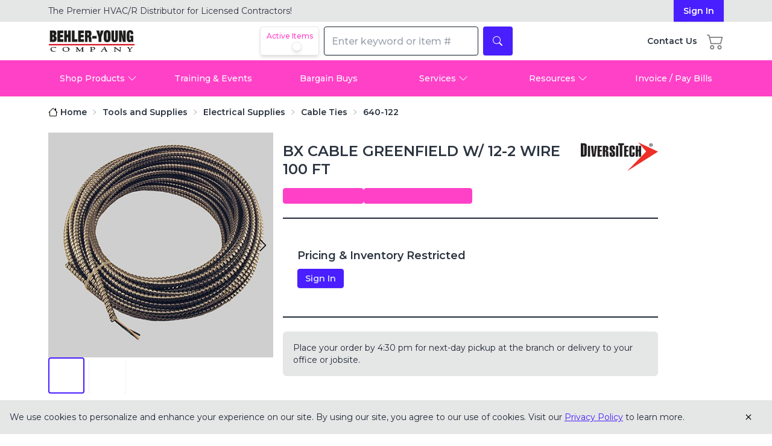

--- FILE ---
content_type: text/html; charset=utf-8
request_url: https://www.behler-young.com/product/640-122
body_size: 9720
content:
<!DOCTYPE html><html lang="en"><head><meta charSet="utf-8"/><meta name="viewport" content="width=device-width, initial-scale=1"/><link rel="stylesheet" href="/_next/static/css/06d643cab38cdc39.css" data-precedence="next"/><link rel="stylesheet" href="/_next/static/css/8ddca8a8cec110f3.css" data-precedence="next"/><link rel="preload" as="script" fetchPriority="low" href="/_next/static/chunks/webpack-1a010f9706a733d8.js"/><script src="/_next/static/chunks/4bd1b696-9909f507f95988b8.js" async=""></script><script src="/_next/static/chunks/5964-dfec9828fe56d7ab.js" async=""></script><script src="/_next/static/chunks/main-app-326899347d62d35d.js" async=""></script><script src="/_next/static/chunks/6874-414075bb21e16c80.js" async=""></script><script src="/_next/static/chunks/9302-4248ae73e03467eb.js" async=""></script><script src="/_next/static/chunks/1102-1cec45c77a9a1a36.js" async=""></script><script src="/_next/static/chunks/2177-3e37bf05f8a6b00a.js" async=""></script><script src="/_next/static/chunks/6732-c209715d4d166338.js" async=""></script><script src="/_next/static/chunks/4669-82eaf59ff328a5dd.js" async=""></script><script src="/_next/static/chunks/app/(app)/layout-12055f1d6e47989f.js" async=""></script><script src="/_next/static/chunks/2182-a6741ada4b1a0f4d.js" async=""></script><script src="/_next/static/chunks/2578-e3cef65617fd01af.js" async=""></script><script src="/_next/static/chunks/8459-25d37e5052d8ed9b.js" async=""></script><script src="/_next/static/chunks/5996-ae56a350513faf74.js" async=""></script><script src="/_next/static/chunks/app/(app)/%5B%5B...slug%5D%5D/page-ccc6fef8ddc5e832.js" async=""></script><link rel="preload" href="https://www.googletagmanager.com/gtm.js?id=GTM-PW4DP7" as="script"/><meta name="next-size-adjust" content=""/><script src="/_next/static/chunks/polyfills-42372ed130431b0a.js" noModule=""></script></head><body class="__className_069ab3 drawer"><div hidden=""><!--$?--><template id="B:0"></template><!--/$--></div><!--$--><div class="drawer-content"><div class="text-neutral h-screen flex flex-col min-h-full"><div class="flex-1 flex items-center justify-center"><div class="fixed inset-0 w-screen h-screen bg-white bg-opacity-50 flex items-center justify-center overflow-hidden z-[9999]"><div class="loading loading-spinner loading-lg text-primary"></div></div></div></div></div><!--/$--><script>requestAnimationFrame(function(){$RT=performance.now()});</script><script src="/_next/static/chunks/webpack-1a010f9706a733d8.js" id="_R_" async=""></script><script>(self.__next_f=self.__next_f||[]).push([0])</script><script>self.__next_f.push([1,"1:\"$Sreact.fragment\"\n2:I[87555,[],\"\"]\n3:I[31295,[],\"\"]\n6:I[59665,[],\"OutletBoundary\"]\n8:I[74911,[],\"AsyncMetadataOutlet\"]\na:I[59665,[],\"ViewportBoundary\"]\nc:I[59665,[],\"MetadataBoundary\"]\nd:\"$Sreact.suspense\"\nf:I[28393,[],\"\"]\n10:I[96063,[\"6874\",\"static/chunks/6874-414075bb21e16c80.js\",\"9302\",\"static/chunks/9302-4248ae73e03467eb.js\",\"1102\",\"static/chunks/1102-1cec45c77a9a1a36.js\",\"2177\",\"static/chunks/2177-3e37bf05f8a6b00a.js\",\"6732\",\"static/chunks/6732-c209715d4d166338.js\",\"4669\",\"static/chunks/4669-82eaf59ff328a5dd.js\",\"4944\",\"static/chunks/app/(app)/layout-12055f1d6e47989f.js\"],\"GoogleTagManager\"]\n11:I[14285,[\"6874\",\"static/chunks/6874-414075bb21e16c80.js\",\"9302\",\"static/chunks/9302-4248ae73e03467eb.js\",\"1102\",\"static/chunks/1102-1cec45c77a9a1a36.js\",\"2177\",\"static/chunks/2177-3e37bf05f8a6b00a.js\",\"6732\",\"static/chunks/6732-c209715d4d166338.js\",\"4669\",\"static/chunks/4669-82eaf59ff328a5dd.js\",\"4944\",\"static/chunks/app/(app)/layout-12055f1d6e47989f.js\"],\"default\"]\n12:I[6874,[\"6874\",\"static/chunks/6874-414075bb21e16c80.js\",\"9302\",\"static/chunks/9302-4248ae73e03467eb.js\",\"2182\",\"static/chunks/2182-a6741ada4b1a0f4d.js\",\"2578\",\"static/chunks/2578-e3cef65617fd01af.js\",\"4669\",\"static/chunks/4669-82eaf59ff328a5dd.js\",\"8459\",\"static/chunks/8459-25d37e5052d8ed9b.js\",\"5996\",\"static/chunks/5996-ae56a350513faf74.js\",\"6913\",\"static/chunks/app/(app)/%5B%5B...slug%5D%5D/page-ccc6fef8ddc5e832.js\"],\"\"]\n13:I[33063,[\"6874\",\"static/chunks/6874-414075bb21e16c80.js\",\"9302\",\"static/chunks/9302-4248ae73e03467eb.js\",\"2182\",\"static/chunks/2182-a6741ada4b1a0f4d.js\",\"2578\",\"static/chunks/2578-e3cef65617fd01af.js\",\"4669\",\"static/chunks/4669-82eaf59ff328a5dd.js\",\"8459\",\"static/chunks/8459-25d37e5052d8ed9b.js\",\"5996\",\"static/chunks/5996-ae56a350513faf74.js\",\"6913\",\"static/chunks/app/(app)/%5B%5B...slug%5D%5D/page-ccc6fef8ddc5e832.js\"],\"Image\"]\n14:I[91688,[\"6874\",\"static/chunks/6874-414075bb21e16c80.js\",\"9302\",\"static/chunks/9302-4248ae73e03467eb.js\",\"1102\",\"static/chunks/1102-1cec45c77a9a1a36.js\",\"2177\",\"static/chunks/2177-3e37bf05f8a6b00a.js\""])</script><script>self.__next_f.push([1,",\"6732\",\"static/chunks/6732-c209715d4d166338.js\",\"4669\",\"static/chunks/4669-82eaf59ff328a5dd.js\",\"4944\",\"static/chunks/app/(app)/layout-12055f1d6e47989f.js\"],\"HeaderCartButton\"]\n15:I[5061,[\"6874\",\"static/chunks/6874-414075bb21e16c80.js\",\"9302\",\"static/chunks/9302-4248ae73e03467eb.js\",\"1102\",\"static/chunks/1102-1cec45c77a9a1a36.js\",\"2177\",\"static/chunks/2177-3e37bf05f8a6b00a.js\",\"6732\",\"static/chunks/6732-c209715d4d166338.js\",\"4669\",\"static/chunks/4669-82eaf59ff328a5dd.js\",\"4944\",\"static/chunks/app/(app)/layout-12055f1d6e47989f.js\"],\"SearchBar\"]\n16:I[50162,[\"6874\",\"static/chunks/6874-414075bb21e16c80.js\",\"9302\",\"static/chunks/9302-4248ae73e03467eb.js\",\"1102\",\"static/chunks/1102-1cec45c77a9a1a36.js\",\"2177\",\"static/chunks/2177-3e37bf05f8a6b00a.js\",\"6732\",\"static/chunks/6732-c209715d4d166338.js\",\"4669\",\"static/chunks/4669-82eaf59ff328a5dd.js\",\"4944\",\"static/chunks/app/(app)/layout-12055f1d6e47989f.js\"],\"NavBar\"]\n17:I[45865,[\"6874\",\"static/chunks/6874-414075bb21e16c80.js\",\"9302\",\"static/chunks/9302-4248ae73e03467eb.js\",\"1102\",\"static/chunks/1102-1cec45c77a9a1a36.js\",\"2177\",\"static/chunks/2177-3e37bf05f8a6b00a.js\",\"6732\",\"static/chunks/6732-c209715d4d166338.js\",\"4669\",\"static/chunks/4669-82eaf59ff328a5dd.js\",\"4944\",\"static/chunks/app/(app)/layout-12055f1d6e47989f.js\"],\"Footer\"]\n18:I[65426,[\"6874\",\"static/chunks/6874-414075bb21e16c80.js\",\"9302\",\"static/chunks/9302-4248ae73e03467eb.js\",\"1102\",\"static/chunks/1102-1cec45c77a9a1a36.js\",\"2177\",\"static/chunks/2177-3e37bf05f8a6b00a.js\",\"6732\",\"static/chunks/6732-c209715d4d166338.js\",\"4669\",\"static/chunks/4669-82eaf59ff328a5dd.js\",\"4944\",\"static/chunks/app/(app)/layout-12055f1d6e47989f.js\"],\"Providers\"]\n19:I[71926,[\"6874\",\"static/chunks/6874-414075bb21e16c80.js\",\"9302\",\"static/chunks/9302-4248ae73e03467eb.js\",\"1102\",\"static/chunks/1102-1cec45c77a9a1a36.js\",\"2177\",\"static/chunks/2177-3e37bf05f8a6b00a.js\",\"6732\",\"static/chunks/6732-c209715d4d166338.js\",\"4669\",\"static/chunks/4669-82eaf59ff328a5dd.js\",\"4944\",\"static/chunks/app/(app)/layout-12055f1d6e47989f.js\"],\"PageViewTracker\"]\n1"])</script><script>self.__next_f.push([1,"a:I[81007,[\"6874\",\"static/chunks/6874-414075bb21e16c80.js\",\"9302\",\"static/chunks/9302-4248ae73e03467eb.js\",\"1102\",\"static/chunks/1102-1cec45c77a9a1a36.js\",\"2177\",\"static/chunks/2177-3e37bf05f8a6b00a.js\",\"6732\",\"static/chunks/6732-c209715d4d166338.js\",\"4669\",\"static/chunks/4669-82eaf59ff328a5dd.js\",\"4944\",\"static/chunks/app/(app)/layout-12055f1d6e47989f.js\"],\"AdminBar\"]\n1b:I[46522,[\"6874\",\"static/chunks/6874-414075bb21e16c80.js\",\"9302\",\"static/chunks/9302-4248ae73e03467eb.js\",\"1102\",\"static/chunks/1102-1cec45c77a9a1a36.js\",\"2177\",\"static/chunks/2177-3e37bf05f8a6b00a.js\",\"6732\",\"static/chunks/6732-c209715d4d166338.js\",\"4669\",\"static/chunks/4669-82eaf59ff328a5dd.js\",\"4944\",\"static/chunks/app/(app)/layout-12055f1d6e47989f.js\"],\"LivePreviewListener\"]\n25:I[85897,[\"6874\",\"static/chunks/6874-414075bb21e16c80.js\",\"9302\",\"static/chunks/9302-4248ae73e03467eb.js\",\"1102\",\"static/chunks/1102-1cec45c77a9a1a36.js\",\"2177\",\"static/chunks/2177-3e37bf05f8a6b00a.js\",\"6732\",\"static/chunks/6732-c209715d4d166338.js\",\"4669\",\"static/chunks/4669-82eaf59ff328a5dd.js\",\"4944\",\"static/chunks/app/(app)/layout-12055f1d6e47989f.js\"],\"Sidebar\"]\n26:I[33384,[\"6874\",\"static/chunks/6874-414075bb21e16c80.js\",\"9302\",\"static/chunks/9302-4248ae73e03467eb.js\",\"1102\",\"static/chunks/1102-1cec45c77a9a1a36.js\",\"2177\",\"static/chunks/2177-3e37bf05f8a6b00a.js\",\"6732\",\"static/chunks/6732-c209715d4d166338.js\",\"4669\",\"static/chunks/4669-82eaf59ff328a5dd.js\",\"4944\",\"static/chunks/app/(app)/layout-12055f1d6e47989f.js\"],\"default\"]\n27:I[70266,[\"6874\",\"static/chunks/6874-414075bb21e16c80.js\",\"9302\",\"static/chunks/9302-4248ae73e03467eb.js\",\"1102\",\"static/chunks/1102-1cec45c77a9a1a36.js\",\"2177\",\"static/chunks/2177-3e37bf05f8a6b00a.js\",\"6732\",\"static/chunks/6732-c209715d4d166338.js\",\"4669\",\"static/chunks/4669-82eaf59ff328a5dd.js\",\"4944\",\"static/chunks/app/(app)/layout-12055f1d6e47989f.js\"],\"default\"]\n:HL[\"/_next/static/media/904be59b21bd51cb-s.p.woff2\",\"font\",{\"crossOrigin\":\"\",\"type\":\"font/woff2\"}]\n:HL[\"/_next/static/css/06d643cab38cdc39.css\",\"style\"]\n:HL[\"/_next/static/css"])</script><script>self.__next_f.push([1,"/8ddca8a8cec110f3.css\",\"style\"]\n"])</script><script>self.__next_f.push([1,"0:{\"P\":null,\"b\":\"FOvhQtYTjUxuI0mktEIEi\",\"p\":\"\",\"c\":[\"\",\"product\",\"640-122\"],\"i\":false,\"f\":[[[\"\",{\"children\":[\"(app)\",{\"children\":[\"product\",{\"children\":[[\"itemId\",\"640-122\",\"d\"],{\"children\":[\"__PAGE__\",{}]}]}]},\"$undefined\",\"$undefined\",true]}],[\"\",[\"$\",\"$1\",\"c\",{\"children\":[null,[\"$\",\"$L2\",null,{\"parallelRouterKey\":\"children\",\"error\":\"$undefined\",\"errorStyles\":\"$undefined\",\"errorScripts\":\"$undefined\",\"template\":[\"$\",\"$L3\",null,{}],\"templateStyles\":\"$undefined\",\"templateScripts\":\"$undefined\",\"notFound\":[[[\"$\",\"title\",null,{\"children\":\"404: This page could not be found.\"}],[\"$\",\"div\",null,{\"style\":{\"fontFamily\":\"system-ui,\\\"Segoe UI\\\",Roboto,Helvetica,Arial,sans-serif,\\\"Apple Color Emoji\\\",\\\"Segoe UI Emoji\\\"\",\"height\":\"100vh\",\"textAlign\":\"center\",\"display\":\"flex\",\"flexDirection\":\"column\",\"alignItems\":\"center\",\"justifyContent\":\"center\"},\"children\":[\"$\",\"div\",null,{\"children\":[[\"$\",\"style\",null,{\"dangerouslySetInnerHTML\":{\"__html\":\"body{color:#000;background:#fff;margin:0}.next-error-h1{border-right:1px solid rgba(0,0,0,.3)}@media (prefers-color-scheme:dark){body{color:#fff;background:#000}.next-error-h1{border-right:1px solid rgba(255,255,255,.3)}}\"}}],[\"$\",\"h1\",null,{\"className\":\"next-error-h1\",\"style\":{\"display\":\"inline-block\",\"margin\":\"0 20px 0 0\",\"padding\":\"0 23px 0 0\",\"fontSize\":24,\"fontWeight\":500,\"verticalAlign\":\"top\",\"lineHeight\":\"49px\"},\"children\":404}],[\"$\",\"div\",null,{\"style\":{\"display\":\"inline-block\"},\"children\":[\"$\",\"h2\",null,{\"style\":{\"fontSize\":14,\"fontWeight\":400,\"lineHeight\":\"49px\",\"margin\":0},\"children\":\"This page could not be found.\"}]}]]}]}]],[]],\"forbidden\":\"$undefined\",\"unauthorized\":\"$undefined\"}]]}],{\"children\":[\"(app)\",[\"$\",\"$1\",\"c\",{\"children\":[[[\"$\",\"link\",\"0\",{\"rel\":\"stylesheet\",\"href\":\"/_next/static/css/06d643cab38cdc39.css\",\"precedence\":\"next\",\"crossOrigin\":\"$undefined\",\"nonce\":\"$undefined\"}],[\"$\",\"link\",\"1\",{\"rel\":\"stylesheet\",\"href\":\"/_next/static/css/8ddca8a8cec110f3.css\",\"precedence\":\"next\",\"crossOrigin\":\"$undefined\",\"nonce\":\"$undefined\"}]],\"$L4\"]}],{\"children\":[\"product\",[\"$\",\"$1\",\"c\",{\"children\":[null,[\"$\",\"$L2\",null,{\"parallelRouterKey\":\"children\",\"error\":\"$undefined\",\"errorStyles\":\"$undefined\",\"errorScripts\":\"$undefined\",\"template\":[\"$\",\"$L3\",null,{}],\"templateStyles\":\"$undefined\",\"templateScripts\":\"$undefined\",\"notFound\":\"$undefined\",\"forbidden\":\"$undefined\",\"unauthorized\":\"$undefined\"}]]}],{\"children\":[[\"itemId\",\"640-122\",\"d\"],[\"$\",\"$1\",\"c\",{\"children\":[null,[\"$\",\"$L2\",null,{\"parallelRouterKey\":\"children\",\"error\":\"$undefined\",\"errorStyles\":\"$undefined\",\"errorScripts\":\"$undefined\",\"template\":[\"$\",\"$L3\",null,{}],\"templateStyles\":\"$undefined\",\"templateScripts\":\"$undefined\",\"notFound\":\"$undefined\",\"forbidden\":\"$undefined\",\"unauthorized\":\"$undefined\"}]]}],{\"children\":[\"__PAGE__\",[\"$\",\"$1\",\"c\",{\"children\":[\"$L5\",null,[\"$\",\"$L6\",null,{\"children\":[\"$L7\",[\"$\",\"$L8\",null,{\"promise\":\"$@9\"}]]}]]}],{},null,false]},null,false]},null,false]},[[\"$\",\"div\",\"l\",{\"className\":\"fixed inset-0 w-screen h-screen bg-white bg-opacity-50 flex items-center justify-center overflow-hidden z-[9999]\",\"children\":[\"$\",\"div\",null,{\"className\":\"loading loading-spinner loading-lg text-primary\"}]}],[],[]],false]},null,false],[\"$\",\"$1\",\"h\",{\"children\":[null,[[\"$\",\"$La\",null,{\"children\":\"$Lb\"}],[\"$\",\"meta\",null,{\"name\":\"next-size-adjust\",\"content\":\"\"}]],[\"$\",\"$Lc\",null,{\"children\":[\"$\",\"div\",null,{\"hidden\":true,\"children\":[\"$\",\"$d\",null,{\"fallback\":null,\"children\":\"$Le\"}]}]}]]}],false]],\"m\":\"$undefined\",\"G\":[\"$f\",[]],\"s\":false,\"S\":false}\n"])</script><script>self.__next_f.push([1,"4:[\"$\",\"html\",null,{\"lang\":\"en\",\"children\":[[\"$\",\"$L10\",null,{\"gtmId\":\"GTM-PW4DP7\"}],[\"$\",\"body\",null,{\"className\":\"__className_069ab3 drawer\",\"children\":[\"$\",\"$d\",null,{\"fallback\":[\"$\",\"div\",null,{\"className\":\"drawer-content\",\"children\":[\"$\",\"div\",null,{\"className\":\"text-neutral h-screen flex flex-col min-h-full\",\"children\":[[\"\",[\"$\",\"div\",null,{\"className\":\"bg-base-200 hidden sm:block\",\"children\":[\"$\",\"div\",null,{\"className\":\"container w-full\",\"children\":[\"$\",\"div\",null,{\"className\":\"flex justify-between items-center text-sm\",\"children\":[[\"$\",\"div\",null,{\"className\":\"flex-1\",\"children\":[\"$\",\"p\",null,{\"className\":\"text-left py-2 lg:text-left\",\"children\":[\"The Premier HVAC/R Distributor for\",\" \",[\"$\",\"br\",null,{\"className\":\"md:hidden\"}],\"Licensed Contractors!\"]}]}],[\"$\",\"$L11\",null,{}]]}]}]}],[\"$\",\"div\",null,{\"className\":\"container flex items-center justify-between mt-2 max-[329px]:px-1.5\",\"children\":[\"$\",\"div\",null,{\"className\":\"flex justify-between w-full align-middle flex-wrap\",\"children\":[[\"$\",\"div\",null,{\"className\":\"items-center flex order-1 flex-nowrap\",\"children\":[[\"$\",\"label\",null,{\"id\":\"sidebar-toggle-header\",\"htmlFor\":\"sidebar-toggle\",\"className\":\"py-2 pr-2 drawer-button pl-0 lg:hidden\",\"children\":[\"$\",\"svg\",null,{\"ref\":\"$undefined\",\"xmlns\":\"http://www.w3.org/2000/svg\",\"viewBox\":\"0 0 16 16\",\"width\":28,\"height\":28,\"fill\":\"$undefined\",\"className\":\"bi bi-list\",\"children\":[null,[\"$\",\"path\",null,{\"fillRule\":\"evenodd\",\"d\":\"M2.5 12a.5.5 0 0 1 .5-.5h10a.5.5 0 0 1 0 1H3a.5.5 0 0 1-.5-.5m0-4a.5.5 0 0 1 .5-.5h10a.5.5 0 0 1 0 1H3a.5.5 0 0 1-.5-.5m0-4a.5.5 0 0 1 .5-.5h10a.5.5 0 0 1 0 1H3a.5.5 0 0 1-.5-.5\"}]]}]}],[\"$\",\"$L12\",null,{\"href\":\"/\",\"children\":[\"$\",\"$L13\",null,{\"src\":{\"src\":\"/_next/static/media/by-logo.8d8dcfef.png\",\"height\":132,\"width\":512,\"blurDataURL\":\"[data-uri]\",\"blurWidth\":8,\"blurHeight\":2},\"height\":132,\"width\":512,\"alt\":\"Behler-Young Logo\",\"className\":\"w-28 lg:w-36 h-auto\",\"sizes\":\"(max-width: 1024px) 112px, 144px\"}]}]]}],[\"$\",\"div\",null,{\"className\":\"flex items-center space-x-4 ml-4 max-[412px]:ml-0 order-2 lg:order-3 flex-nowrap max-[373px]:ml-auto\",\"children\":[[\"$\",\"$L12\",null,{\"href\":\"/contact-us\",\"title\":\"Contact Us\",\"className\":\"hidden lg:block font-semibold text-sm text-neutral hover:no-underline hover:text-primary hover:fill-primary\",\"children\":[\"$\",\"p\",null,{\"children\":\"Contact Us\"}]}],[\"$\",\"$L14\",null,{}],[\"$\",\"div\",null,{\"className\":\"sm:hidden block\",\"children\":[\"$\",\"$L11\",null,{}]}]]}],[\"$\",\"div\",null,{\"className\":\"flex order-3 lg:flex lg:order-2 flex-wrap w-full lg:w-fit justify-center lg:align-middle\",\"children\":[\"$\",\"$d\",null,{\"fallback\":[\"$\",\"div\",null,{\"children\":\"Loading...\"}],\"children\":[\"$\",\"$L15\",null,{}]}]}]]}]}],[\"$\",\"div\",null,{\"className\":\"mt-2 hidden lg:block\",\"children\":[\"$\",\"$L16\",null,{}]}]],[\"$\",\"div\",null,{\"className\":\"flex-1 flex items-center justify-center\",\"children\":[\"$\",\"div\",null,{\"className\":\"fixed inset-0 w-screen h-screen bg-white bg-opacity-50 flex items-center justify-center overflow-hidden z-[9999]\",\"children\":[\"$\",\"div\",null,{\"className\":\"loading loading-spinner loading-lg text-primary\"}]}]}],[\"$\",\"$L17\",null,{}]]}]}],\"children\":[\"$\",\"$L18\",null,{\"children\":[[\"$\",\"input\",null,{\"id\":\"sidebar-toggle\",\"type\":\"checkbox\",\"className\":\"drawer-toggle md:hidden\",\"aria-labelledby\":\"sidebar-toggle-header sidebar-toggle-sidebar\"}],[\"$\",\"div\",null,{\"className\":\"drawer-content\",\"children\":[\"$\",\"div\",null,{\"className\":\"text-neutral h-screen flex flex-col min-h-full\",\"children\":[[\"$\",\"$L19\",null,{}],[\"$\",\"$L1a\",null,{\"preview\":false}],[\"$\",\"$L1b\",null,{}],[\"\",[\"$\",\"div\",null,{\"className\":\"bg-base-200 hidden sm:block\",\"children\":[\"$\",\"div\",null,{\"className\":\"container w-full\",\"children\":[\"$\",\"div\",null,{\"className\":\"flex justify-between items-center text-sm\",\"children\":[[\"$\",\"div\",null,{\"className\":\"flex-1\",\"children\":[\"$\",\"p\",null,{\"className\":\"text-left py-2 lg:text-left\",\"children\":[\"The Premier HVAC/R Distributor for\",\" \",[\"$\",\"br\",null,{\"className\":\"md:hidden\"}],\"Licensed Contractors!\"]}]}],[\"$\",\"$L11\",null,{}]]}]}]}],[\"$\",\"div\",null,{\"className\":\"container flex items-center justify-between mt-2 max-[329px]:px-1.5\",\"children\":[\"$\",\"div\",null,{\"className\":\"flex justify-between w-full align-middle flex-wrap\",\"children\":[\"$L1c\",\"$L1d\",\"$L1e\"]}]}],\"$L1f\"],\"$L20\",\"$L21\"]}]}],\"$L22\",\"$L23\",\"$L24\"]}]}]}]]}]\n"])</script><script>self.__next_f.push([1,"1c:[\"$\",\"div\",null,{\"className\":\"items-center flex order-1 flex-nowrap\",\"children\":[[\"$\",\"label\",null,{\"id\":\"sidebar-toggle-header\",\"htmlFor\":\"sidebar-toggle\",\"className\":\"py-2 pr-2 drawer-button pl-0 lg:hidden\",\"children\":[\"$\",\"svg\",null,{\"ref\":\"$undefined\",\"xmlns\":\"http://www.w3.org/2000/svg\",\"viewBox\":\"0 0 16 16\",\"width\":28,\"height\":28,\"fill\":\"$undefined\",\"className\":\"bi bi-list\",\"children\":[null,[\"$\",\"path\",null,{\"fillRule\":\"evenodd\",\"d\":\"M2.5 12a.5.5 0 0 1 .5-.5h10a.5.5 0 0 1 0 1H3a.5.5 0 0 1-.5-.5m0-4a.5.5 0 0 1 .5-.5h10a.5.5 0 0 1 0 1H3a.5.5 0 0 1-.5-.5m0-4a.5.5 0 0 1 .5-.5h10a.5.5 0 0 1 0 1H3a.5.5 0 0 1-.5-.5\"}]]}]}],[\"$\",\"$L12\",null,{\"href\":\"/\",\"children\":[\"$\",\"$L13\",null,{\"src\":\"$4:props:children:1:props:children:props:fallback:props:children:props:children:0:2:props:children:props:children:0:props:children:1:props:children:props:src\",\"height\":132,\"width\":512,\"alt\":\"Behler-Young Logo\",\"className\":\"w-28 lg:w-36 h-auto\",\"sizes\":\"(max-width: 1024px) 112px, 144px\"}]}]]}]\n"])</script><script>self.__next_f.push([1,"1d:[\"$\",\"div\",null,{\"className\":\"flex items-center space-x-4 ml-4 max-[412px]:ml-0 order-2 lg:order-3 flex-nowrap max-[373px]:ml-auto\",\"children\":[[\"$\",\"$L12\",null,{\"href\":\"/contact-us\",\"title\":\"Contact Us\",\"className\":\"hidden lg:block font-semibold text-sm text-neutral hover:no-underline hover:text-primary hover:fill-primary\",\"children\":[\"$\",\"p\",null,{\"children\":\"Contact Us\"}]}],[\"$\",\"$L14\",null,{}],[\"$\",\"div\",null,{\"className\":\"sm:hidden block\",\"children\":[\"$\",\"$L11\",null,{}]}]]}]\n1e:[\"$\",\"div\",null,{\"className\":\"flex order-3 lg:flex lg:order-2 flex-wrap w-full lg:w-fit justify-center lg:align-middle\",\"children\":[\"$\",\"$d\",null,{\"fallback\":[\"$\",\"div\",null,{\"children\":\"Loading...\"}],\"children\":[\"$\",\"$L15\",null,{}]}]}]\n1f:[\"$\",\"div\",null,{\"className\":\"mt-2 hidden lg:block\",\"children\":[\"$\",\"$L16\",null,{}]}]\n20:[\"$\",\"div\",null,{\"className\":\"flex-1\",\"children\":[\"$\",\"$L2\",null,{\"parallelRouterKey\":\"children\",\"error\":\"$undefined\",\"errorStyles\":\"$undefined\",\"errorScripts\":\"$undefined\",\"template\":[\"$\",\"$L3\",null,{}],\"templateStyles\":\"$undefined\",\"templateScripts\":\"$undefined\",\"notFound\":[[\"$\",\"div\",null,{\"className\":\"container text-center my-12\",\"children\":[[\"$\",\"h1\",null,{\"className\":\"m-8\",\"children\":\"Sorry. Page Not Found.\"}],[\"$\",\"p\",null,{\"className\":\"mb-8\",\"children\":\"The requested page does not exist.\"}],[\"$\",\"$L12\",null,{\"href\":\"/\",\"className\":\"btn btn-primary hover:no-underline\",\"children\":\"GO TO HOMEPAGE\"}]]}],[]],\"forbidden\":\"$undefined\",\"unauthorized\":\"$undefined\"}]}]\n21:[\"$\",\"$L17\",null,{}]\n22:[\"$\",\"$L25\",null,{}]\n23:[\"$\",\"$L26\",null,{}]\n24:[\"$\",\"$L27\",null,{}]\nb:[[\"$\",\"meta\",\"0\",{\"charSet\":\"utf-8\"}],[\"$\",\"meta\",\"1\",{\"name\":\"viewport\",\"content\":\"width=device-width, initial-scale=1\"}]]\n7:null\n"])</script><script>self.__next_f.push([1,"28:I[38175,[],\"IconMark\"]\n9:{\"metadata\":[[\"$\",\"title\",\"0\",{\"children\":\"BX CABLE GREENFIELD W/ 12-2 WIRE 100 FT | Behler-Young\"}],[\"$\",\"link\",\"1\",{\"rel\":\"icon\",\"href\":\"/icon-xg4ifa.ico?4b261ef82f612822\",\"type\":\"image/x-icon\",\"sizes\":\"64x64\"}],[\"$\",\"$L28\",\"2\",{}]],\"error\":null,\"digest\":\"$undefined\"}\ne:\"$9:metadata\"\n"])</script><title>BX CABLE GREENFIELD W/ 12-2 WIRE 100 FT | Behler-Young</title><link rel="icon" href="/icon-xg4ifa.ico?4b261ef82f612822" type="image/x-icon" sizes="64x64"/><script >document.querySelectorAll('body link[rel="icon"], body link[rel="apple-touch-icon"]').forEach(el => document.head.appendChild(el))</script><div hidden id="S:0"></div><script>$RB=[];$RV=function(b){$RT=performance.now();for(var a=0;a<b.length;a+=2){var c=b[a],e=b[a+1];null!==e.parentNode&&e.parentNode.removeChild(e);var f=c.parentNode;if(f){var g=c.previousSibling,h=0;do{if(c&&8===c.nodeType){var d=c.data;if("/$"===d||"/&"===d)if(0===h)break;else h--;else"$"!==d&&"$?"!==d&&"$~"!==d&&"$!"!==d&&"&"!==d||h++}d=c.nextSibling;f.removeChild(c);c=d}while(c);for(;e.firstChild;)f.insertBefore(e.firstChild,c);g.data="$";g._reactRetry&&g._reactRetry()}}b.length=0};
$RC=function(b,a){if(a=document.getElementById(a))(b=document.getElementById(b))?(b.previousSibling.data="$~",$RB.push(b,a),2===$RB.length&&(b="number"!==typeof $RT?0:$RT,a=performance.now(),setTimeout($RV.bind(null,$RB),2300>a&&2E3<a?2300-a:b+300-a))):a.parentNode.removeChild(a)};$RC("B:0","S:0")</script><script>self.__next_f.push([1,"29:I[83452,[\"512\",\"static/chunks/9c4e2130-0b4955e15cc00638.js\",\"6874\",\"static/chunks/6874-414075bb21e16c80.js\",\"9302\",\"static/chunks/9302-4248ae73e03467eb.js\",\"2182\",\"static/chunks/2182-a6741ada4b1a0f4d.js\",\"2578\",\"static/chunks/2578-e3cef65617fd01af.js\",\"5712\",\"static/chunks/5712-03361b237f6320e5.js\",\"4669\",\"static/chunks/4669-82eaf59ff328a5dd.js\",\"8459\",\"static/chunks/8459-25d37e5052d8ed9b.js\",\"3855\",\"static/chunks/3855-2214a962393f2832.js\",\"3773\",\"static/chunks/app/(app)/product/%5BitemId%5D/page-4f01cdb7571ea2f1.js\"],\"BreadCrumbsClient\"]\n2a:I[17141,[\"512\",\"static/chunks/9c4e2130-0b4955e15cc00638.js\",\"6874\",\"static/chunks/6874-414075bb21e16c80.js\",\"9302\",\"static/chunks/9302-4248ae73e03467eb.js\",\"2182\",\"static/chunks/2182-a6741ada4b1a0f4d.js\",\"2578\",\"static/chunks/2578-e3cef65617fd01af.js\",\"5712\",\"static/chunks/5712-03361b237f6320e5.js\",\"4669\",\"static/chunks/4669-82eaf59ff328a5dd.js\",\"8459\",\"static/chunks/8459-25d37e5052d8ed9b.js\",\"3855\",\"static/chunks/3855-2214a962393f2832.js\",\"3773\",\"static/chunks/app/(app)/product/%5BitemId%5D/page-4f01cdb7571ea2f1.js\"],\"default\"]\n2b:I[39659,[\"512\",\"static/chunks/9c4e2130-0b4955e15cc00638.js\",\"6874\",\"static/chunks/6874-414075bb21e16c80.js\",\"9302\",\"static/chunks/9302-4248ae73e03467eb.js\",\"2182\",\"static/chunks/2182-a6741ada4b1a0f4d.js\",\"2578\",\"static/chunks/2578-e3cef65617fd01af.js\",\"5712\",\"static/chunks/5712-03361b237f6320e5.js\",\"4669\",\"static/chunks/4669-82eaf59ff328a5dd.js\",\"8459\",\"static/chunks/8459-25d37e5052d8ed9b.js\",\"3855\",\"static/chunks/3855-2214a962393f2832.js\",\"3773\",\"static/chunks/app/(app)/product/%5BitemId%5D/page-4f01cdb7571ea2f1.js\"],\"default\"]\n2c:I[69061,[\"512\",\"static/chunks/9c4e2130-0b4955e15cc00638.js\",\"6874\",\"static/chunks/6874-414075bb21e16c80.js\",\"9302\",\"static/chunks/9302-4248ae73e03467eb.js\",\"2182\",\"static/chunks/2182-a6741ada4b1a0f4d.js\",\"2578\",\"static/chunks/2578-e3cef65617fd01af.js\",\"5712\",\"static/chunks/5712-03361b237f6320e5.js\",\"4669\",\"static/chunks/4669-82eaf59ff328a5dd.js\",\"8459\",\"static/chunks/8459-25d37e5052d8ed9b.js\",\"3855\",\"static/chunks/385"])</script><script>self.__next_f.push([1,"5-2214a962393f2832.js\",\"3773\",\"static/chunks/app/(app)/product/%5BitemId%5D/page-4f01cdb7571ea2f1.js\"],\"default\"]\n2d:I[84977,[\"512\",\"static/chunks/9c4e2130-0b4955e15cc00638.js\",\"6874\",\"static/chunks/6874-414075bb21e16c80.js\",\"9302\",\"static/chunks/9302-4248ae73e03467eb.js\",\"2182\",\"static/chunks/2182-a6741ada4b1a0f4d.js\",\"2578\",\"static/chunks/2578-e3cef65617fd01af.js\",\"5712\",\"static/chunks/5712-03361b237f6320e5.js\",\"4669\",\"static/chunks/4669-82eaf59ff328a5dd.js\",\"8459\",\"static/chunks/8459-25d37e5052d8ed9b.js\",\"3855\",\"static/chunks/3855-2214a962393f2832.js\",\"3773\",\"static/chunks/app/(app)/product/%5BitemId%5D/page-4f01cdb7571ea2f1.js\"],\"default\"]\n2e:I[61106,[\"512\",\"static/chunks/9c4e2130-0b4955e15cc00638.js\",\"6874\",\"static/chunks/6874-414075bb21e16c80.js\",\"9302\",\"static/chunks/9302-4248ae73e03467eb.js\",\"2182\",\"static/chunks/2182-a6741ada4b1a0f4d.js\",\"2578\",\"static/chunks/2578-e3cef65617fd01af.js\",\"5712\",\"static/chunks/5712-03361b237f6320e5.js\",\"4669\",\"static/chunks/4669-82eaf59ff328a5dd.js\",\"8459\",\"static/chunks/8459-25d37e5052d8ed9b.js\",\"3855\",\"static/chunks/3855-2214a962393f2832.js\",\"3773\",\"static/chunks/app/(app)/product/%5BitemId%5D/page-4f01cdb7571ea2f1.js\"],\"ProductRecommendations\"]\n"])</script><script>self.__next_f.push([1,"5:[\"$\",\"div\",null,{\"className\":\"container my-2 pb-4\",\"children\":[[\"$\",\"$L29\",null,{\"crumbs\":[{\"name\":\"Tools and Supplies\",\"href\":\"https://www.behler-young.com/search?criteria=\u0026facets=IsActive%3Atrue%2Ccategory%3A4p\"},{\"name\":\"Electrical Supplies\",\"href\":\"https://www.behler-young.com/search?criteria=\u0026facets=IsActive%3Atrue%2Ccategory%3A42p\"},{\"name\":\"Cable Ties\",\"href\":\"https://www.behler-young.com/search?criteria=\u0026facets=IsActive%3Atrue%2Ccategory%3A235p\"},{\"name\":\"640-122\"}]}],[\"$\",\"div\",null,{\"className\":\"flex flex-wrap\",\"children\":[[\"$\",\"div\",null,{\"className\":\"hidden md:block md:w-4/12\",\"children\":[\"$\",\"$L2a\",null,{\"images\":[{\"original\":\"https://byecommstorage.blob.core.windows.net/ecommerce/PIM/Images/Items/640-122_Large.jpg\",\"thumbnail\":\"https://byecommstorage.blob.core.windows.net/ecommerce/PIM/Images/Items/640-122_Large.jpg\",\"isSpriteSheet\":false},{\"original\":\"https://byecommstorage.blob.core.windows.net/ecommerce/PIM/Images/Items/DiversiTech_640-122_HR_Large.jpg\",\"thumbnail\":\"https://byecommstorage.blob.core.windows.net/ecommerce/PIM/Images/Items/DiversiTech_640-122_HR_Large.jpg\",\"isSpriteSheet\":false}],\"thumbnailPosition\":\"bottom\"}]}],[\"$\",\"div\",null,{\"className\":\"block w-full md:hidden\",\"children\":[\"$\",\"$L2a\",null,{\"images\":\"$5:props:children:1:props:children:0:props:children:props:images\",\"thumbnailPosition\":\"left\"}]}],[\"$\",\"$L2b\",null,{\"productData\":{\"itemsId\":6104,\"version\":2,\"manufacturersId\":0,\"mfrItemId\":\"640-122\",\"erpItemId\":\"640-122\",\"urlItemId\":\"640-122\",\"upc\":\"0095247140336\",\"enhanced\":0,\"itemUrl\":\"\",\"discontinued\":0,\"modelNo\":\"\",\"name\":\"BX CABLE GREENFIELD W/ 12-2 WIRE 100 FT\",\"description\":\"\u003cp\u003e12-2 aluminum armored MC cable, 100 ft. roll\u003c/p\u003e\\n\u003cp\u003e90C Rated aluminum metal clad cable system. THHN solid copper with specially compounded heat-resistant U.L. Listed insulation and jacket. Flexible interlocked aluminum armor. Extremely durable, withstands severe handling.\u0026nbsp;\u003c/p\u003e\",\"descriptionStatus\":\"active\",\"features\":\"\u003cul\u003e\u003cli\u003eThe cable contains a solid copper conductor with a flexible interlocking galvanized aluminum armor for strength and durability.\u003c/li\u003e\\n\u003cli\u003eTHHN solid copper with specially compounded heat-resistant U.L. Listed insulation and jacket.\u003c/li\u003e\\n\u003cli\u003eUsed in applications for branch, feeder, power, lighting, control, signal circuits and service power distribution.\u003c/li\u003e\\n\u003cli\u003eU.L. Listed #4. Conforms to NEC article 333.\u003c/li\u003e\u003c/ul\u003e\",\"featuresStatus\":\"active\",\"unitOfMeasure\":\"EA\",\"packagingWeight\":\"0\",\"packagingLength\":\"0\",\"packagingWidth\":\"0\",\"packagingHeight\":\"0\",\"itemWeight\":\"7.8\",\"itemLength\":\"16\",\"itemWidth\":\"16\",\"itemHeight\":\"4\",\"preventWebSale\":false,\"isPublic\":true,\"isRestricted\":false,\"carrierApi\":false,\"brandId\":\"106\",\"brandName\":\"Diversitech\",\"brandImage\":\"DiversiTech.png\",\"categoryName\":\"Cable Ties\",\"categoryId\":\"235\",\"middleCategory\":\"Electrical Supplies\",\"middleCategoryId\":\"42\",\"rootCategory\":\"Tools and Supplies\",\"rootCategoryId\":\"4\",\"isEquipment\":false,\"boxQuantity\":null,\"promos\":[],\"attributes\":{\"Color/Finish\":\"Silver\",\"Conductor Size\":\"14 to 2 AWG\",\"Depth\":\"17.25 in\",\"Height\":\"4.00 in\",\"Jacket Material\":\"Aluminum\",\"Length\":\"100 ft Roll\",\"Material\":\"C Rated aluminum\",\"Weight\":\"10.80 lbs\",\"Width\":\"17.25 in\"},\"images\":{\"1\":\"640-122_Large.jpg\",\"2\":\"DiversiTech_640-122_HR_Large.jpg\"},\"resources\":{\"640-122.pdf\":\"640-122.pdf\"},\"restrictionClasses\":null,\"accessories\":[],\"parts\":{}},\"additionalData\":{\"productNumber\":\"640-122\",\"specialOrder\":0,\"hasReducedPrice\":0,\"splitBrands\":\"\"}}],[\"$\",\"div\",null,{\"className\":\"w-full\",\"children\":[\"$\",\"$L2c\",null,{}]}]]}],[\"$\",\"$L2d\",null,{\"productData\":\"$5:props:children:1:props:children:2:props:productData\",\"azureBaseUrl\":\"https://byecommstorage.blob.core.windows.net/ecommerce/\",\"azureResourcePath\":\"PIM/Resources/Items/\"}],[\"$\",\"div\",null,{\"className\":\"mt-12\",\"children\":[\"$\",\"$L2e\",null,{\"productId\":\"640-122\"}]}]]}]\n"])</script></body></html>

--- FILE ---
content_type: text/x-component
request_url: https://www.behler-young.com/sign-in?from=/product/640-122&_rsc=nvlxl
body_size: 183
content:
0:{"b":"FOvhQtYTjUxuI0mktEIEi","f":[["children","(app)","children","sign-in",["sign-in",{"children":["__PAGE__?{\"from\":\"/product/640-122\"}",{}]}],null,[null,null],true]],"S":false}


--- FILE ---
content_type: text/x-component
request_url: https://www.behler-young.com/search?criteria=&facets=IsActive%3Atrue%2Ccategory%3A4p&_rsc=nvlxl
body_size: 438
content:
0:{"b":"FOvhQtYTjUxuI0mktEIEi","f":[["children","(app)","children","search",["search",{"children":["__PAGE__?{\"criteria\":\"\",\"facets\":\"IsActive:true,category:4p\"}",{}]}],null,[null,null],true]],"S":false}


--- FILE ---
content_type: text/x-component
request_url: https://www.behler-young.com/product/640-122
body_size: 95
content:
0:{"a":"$@1","f":"","b":"FOvhQtYTjUxuI0mktEIEi"}
1:"$undefined"


--- FILE ---
content_type: text/x-component
request_url: https://www.behler-young.com/privacy?_rsc=nvlxl
body_size: 161
content:
0:{"b":"FOvhQtYTjUxuI0mktEIEi","f":[["children","(app)","children",["slug","privacy","oc"],[["slug","privacy","oc"],{"children":["__PAGE__",{}]}],null,[null,null],true]],"S":false}


--- FILE ---
content_type: application/javascript; charset=UTF-8
request_url: https://www.behler-young.com/_next/static/chunks/8459-25d37e5052d8ed9b.js
body_size: 7370
content:
"use strict";(self.webpackChunk_N_E=self.webpackChunk_N_E||[]).push([[8459],{1239:(e,t,a)=>{a.r(t),a.d(t,{default:()=>l});let l={src:"/_next/static/media/img-coming-soon.74feb1e0.png",height:600,width:600,blurDataURL:"[data-uri]",blurWidth:8,blurHeight:8}},4352:(e,t,a)=>{a.d(t,{E:()=>l});let l=new Intl.NumberFormat("en-US",{style:"currency",currency:"USD",minimumFractionDigits:2,maximumFractionDigits:2})},16350:(e,t,a)=>{a.d(t,{A:()=>s,h:()=>l});let l=e=>e&&e.selectedCustomerShipToId?s(e.selectedCustomerShipToId):null,s=e=>{let[t,a]=e.split("_");return{customerNo:parseInt(t),shipTo:a?parseInt(a):parseInt(t)}}},21886:(e,t,a)=>{a.d(t,{Q:()=>s});var l=function(e){return e.GET="GET",e.POST="POST",e.PUT="PUT",e.PATCH="PATCH",e.DELETE="DELETE",e.OPTIONS="OPTIONS",e.HEAD="HEAD",e.CONNECT="CONNECT",e}({});class s{async fetchData(e,t){let a="".concat(this.baseUrl).concat(e);try{let l=t.body instanceof FormData?{...t.headers||{}}:t.headers&&"Content-Type"in t.headers?t.headers:{...this.defaultHeaders,...t.headers||{}},s=await fetch(a,{...t,headers:l});if(!s.ok){let t=await s.text();throw Error("'".concat(e,"', Error: ").concat(t))}let r=await s.text();if(!r)return{};return JSON.parse(r)}catch(t){if(t instanceof Error&&"AbortError"===t.name)throw Error("Request aborted");if(t instanceof Error)throw console.error("Error from '".concat(e,"': ").concat(t.message)),Error("Error from '".concat(e,"': ").concat(t));throw console.error("Unknown Error from '".concat(e,"': ").concat(t)),Error("Unknown Error from '".concat(e,"': ").concat(t))}}async get(e){let t=arguments.length>1&&void 0!==arguments[1]?arguments[1]:{};return this.fetchData(e,{...t,method:l.GET})}async put(e){let t=arguments.length>1&&void 0!==arguments[1]?arguments[1]:null,a=arguments.length>2&&void 0!==arguments[2]?arguments[2]:{};return this.fetchData(e,{...a,method:l.PUT,body:t instanceof FormData?t:t?JSON.stringify(t):null})}async patch(e){let t=arguments.length>1&&void 0!==arguments[1]?arguments[1]:null,a=arguments.length>2&&void 0!==arguments[2]?arguments[2]:{};return this.fetchData(e,{...a,method:l.PATCH,body:t instanceof FormData?t:t?JSON.stringify(t):null})}async post(e){let t=arguments.length>1&&void 0!==arguments[1]?arguments[1]:null,a=arguments.length>2&&void 0!==arguments[2]?arguments[2]:{};return this.fetchData(e,{...a,method:l.POST,body:t instanceof FormData?t:t?JSON.stringify(t):null})}async delete(e){let t=arguments.length>1&&void 0!==arguments[1]?arguments[1]:{};return this.fetchData(e,{...t,method:l.DELETE})}async requestWithTimeout(e){let t=arguments.length>1&&void 0!==arguments[1]?arguments[1]:{},a=arguments.length>2&&void 0!==arguments[2]?arguments[2]:5e3,l=new AbortController,s=setTimeout(()=>l.abort(),a);try{return await this.fetchData(e,{...t,signal:l.signal})}catch(e){throw Error("Request timed out after ".concat(a,"ms: ").concat(e))}finally{clearTimeout(s)}}constructor(e){this.defaultHeaders={"Content-Type":"application/json"},this.baseUrl=e}}},26240:(e,t,a)=>{a.d(t,{$:()=>l});let l={inStock:"In Stock",otherWarehouse:"Other Warehouse",outOfStock:"Out of Stock"}},34428:(e,t,a)=>{a.d(t,{Y:()=>l});var l=function(e){return e.PRODUCT_BASED="product-based",e.USER_BASED="user-based",e.CART_BASED="cart-based",e.PURCHASE_HISTORY="purchase-history",e.CATEGORY_BASED="category-based",e}({})},45583:(e,t,a)=>{a.d(t,{Sc:()=>r,Yi:()=>s,d0:()=>n});var l=a(26240);let s={default:"bg-base-100","default-secondary":"bg-base-200","contrast-secondary":"bg-secondary text-base-100",contrast:"bg-neutral text-base-100"},r={default:"","float-right":"w-full mb-4 md:w-auto md:float-right md:ml-4","float-left":"w-full mb-4 md:w-auto md:float-left md:mr-4",right:"flex justify-end mb-4",left:"flex justify-start mb-4",center:"flex justify-center mb-4","full-width":"w-full mb-4"},n={[l.$.inStock]:"border-green-600 text-green-600",[l.$.otherWarehouse]:"border-blue-600 text-blue-600",[l.$.outOfStock]:"border-red-600 text-red-600"}},48459:(e,t,a)=>{a.d(t,{E:()=>T});var l=a(95155),s=a(12115),r=a(66766),n=a(89293),i=a(85005),o=a(77110),c=a(74044),d=a(46885),m=a(1239),u=a(6874),h=a.n(u),p=a(35695),f=a(34428),x=a(83836),b=a(16350),v=a(95396),g=a(74259),w=a(57171),y=a(74428),j=a(46171),N=a(46495),A=a(51703);let I=async e=>{try{let a=[];for(let l of e)try{var t;let e={ClientGuid:"c0d74a3c87944fae918ab299e9da1378",Keyword:l,MaxPerPage:10,FacetSelections:{Kind:["P"],IsPublic:["true"]}},s=null==(t=(await A.L.post("/V2/search",e)).Results)?void 0:t.find(e=>{var t,a;return(null==(t=e.Document.title)?void 0:t[0])===l||(null==(a=e.Document.urlitemid)?void 0:a[0])===l});s&&a.push({itemId:l,result:s})}catch(e){console.error("❌ Error searching for item ".concat(l,":"),e)}return e.map(e=>{var t;let l=a.find(t=>t.itemId===e),s=null==l?void 0:l.result,r=(null==s||null==(t=s.Document.specialorder)?void 0:t[0])==="true";return{itemId:e,isSpecialOrder:r}})}catch(t){return console.error("Error fetching special order status:",t),e.map(e=>({itemId:e,isSpecialOrder:!1}))}};var S=a(80743);let E=e=>{let t=e.toLowerCase();for(let a of["-airquest","-comfortmaker"])if(t.endsWith(a))return e.substring(0,e.length-a.length);return e},T=e=>{let{recommendationType:t,productId:a,userId:u,itemIds:A,title:T="Recommended for You",classes:k,limit:D=8}=e,{user:O}=(0,x.A)();(0,p.useRouter)();let[P,U]=(0,s.useState)([]),[R,M]=(0,s.useState)(!0),[L,B]=(0,s.useState)(null),[Q,_]=(0,s.useState)([]),[H,F]=(0,s.useState)(!1),[Y,z]=(0,s.useState)(!1),[J,W]=(0,s.useState)(!1),[q,$]=(0,s.useState)([]),[K,G]=(0,s.useState)(!1),X=(0,s.useMemo)(()=>O?(0,b.h)(O):null,[null==O?void 0:O.selectedCustomerShipToId]),V=(0,s.useMemo)(()=>A,[null==A?void 0:A.join(",")]),[Z,ee]=(0,i.A)({align:"start",containScroll:"trimSnaps"}),et=(0,s.useCallback)(()=>ee&&ee.scrollPrev(),[ee]),ea=(0,s.useCallback)(()=>ee&&ee.scrollNext(),[ee]),el=(0,s.useCallback)(()=>{ee&&P.length&&(F(ee.canScrollPrev()),z(ee.canScrollNext()))},[ee,P]);(0,s.useEffect)(()=>{ee&&(el(),ee.on("select",el))},[ee,el]);let es=(0,s.useCallback)(async()=>{M(!0),B(null);try{let e=u;"user-based"===t&&(u?(console.log("Using explicit userId: ".concat(u)),e=u):(null==O?void 0:O.selectedCustomerShipToId)&&(e=(0,b.A)(O.selectedCustomerShipToId).customerNo.toString(),console.log("Using authenticated user's customer ID: ".concat(e," (from ").concat(O.selectedCustomerShipToId,")"))));let l=a?E(a):void 0,s=V?V.map(e=>E(e)):void 0,r=1.5*D,n={recommendationType:t,productId:l,userId:e,itemIds:s,limit:Math.ceil(r)},i=await fetch("/api/ai/recommendations",{method:"POST",headers:{"Content-Type":"application/json"},body:JSON.stringify(n)});if(!i.ok)throw Error("HTTP error! status: ".concat(i.status));let o=await i.json();if(o.success&&o.recommendations.length>0){let e=o.recommendations.map(e=>e.itemId),t=await fetch("/api/product-data-basic",{method:"POST",headers:{"Content-Type":"application/json"},body:JSON.stringify({itemIds:e})}),{productData:a}=await t.json(),l=o.recommendations.filter((e,t,a)=>a.findIndex(t=>t.itemId===e.itemId)===t),s=l.slice(0,D),r=s.map(e=>{let t=a.find(t=>t.erpItemId===e.itemId),l=(null==t?void 0:t.itemImage)||void 0;return{itemId:e.itemId,title:(null==t?void 0:t.name)||"Item ".concat(e.itemId),description:(null==t?void 0:t.name)||"Item ".concat(e.itemId),imageUrl:l,productUrl:"/product/".concat((null==t?void 0:t.urlItemId)||(null==t?void 0:t.erpItemId)||e.itemId),score:e.score,reason:e.reason,productData:t}}).filter(e=>{var t;return(null==(t=e.productData)?void 0:t.isPublic)!==!1});if(r.length<D&&o.recommendations.length>s.length){let e=D-r.length,t=l.slice(D,D+2*e);if(t.length>0){let a=t.map(e=>e.itemId),l=await fetch("/api/product-data-basic",{method:"POST",headers:{"Content-Type":"application/json"},body:JSON.stringify({itemIds:a})}),{productData:s}=await l.json(),n=t.map(e=>{let t=s.find(t=>t.erpItemId===e.itemId),a=(null==t?void 0:t.itemImage)||void 0;return{itemId:e.itemId,title:(null==t?void 0:t.name)||"Item ".concat(e.itemId),description:(null==t?void 0:t.name)||"Item ".concat(e.itemId),imageUrl:a,productUrl:"/product/".concat((null==t?void 0:t.urlItemId)||(null==t?void 0:t.erpItemId)||e.itemId),score:e.score,reason:e.reason,productData:t}}).filter(e=>{var t;return(null==(t=e.productData)?void 0:t.isPublic)!==!1}).slice(0,e);r.push(...n)}}if(U(r),r.length>0)try{let e=r.map(e=>e.itemId),t=await I(e);_(t)}catch(e){console.error("Error fetching special order status:",e),_([])}}else U([]),_([])}catch(e){console.error("Error fetching AI recommendations:",e),B(e instanceof Error?e.message:"Failed to load recommendations"),U([])}finally{M(!1)}},[t,a,u,V,D]);return((0,s.useEffect)(()=>{es()},[es]),(0,s.useEffect)(()=>()=>{G(!1)},[]),R)?(0,l.jsx)(C,{title:T}):L||0===P.length?null:(0,l.jsxs)("div",{className:(0,n.cn)("lg:relative w-full overflow-hidden",k),children:[(0,l.jsxs)("div",{className:"flex items-center justify-between mb-4 flex-wrap",children:[(0,l.jsxs)("div",{className:"flex items-center gap-2",children:[(0,l.jsx)("h4",{className:"text-lg font-semibold",children:T}),(0,l.jsxs)("div",{className:"dropdown dropdown-hover dropdown-bottom max-md:dropdown-end md:dropdown-right md:dropdown-start",children:[(0,l.jsx)("div",{tabIndex:0,role:"button",className:"btn btn-circle btn-ghost btn-xs",children:(0,l.jsx)(o.A,{className:"w-4 h-4 text-gray-500"})}),(0,l.jsx)("div",{className:"dropdown-content bg-base-100 rounded-box z-[1000] w-64 p-3 shadow-lg border text-sm",children:(0,l.jsx)("p",{className:"text-gray-700",children:(()=>{switch(t){case f.Y.USER_BASED:return"These products are tailored to your account preferences, based on what you've bought before and what others like you tend to purchase next.";case f.Y.PRODUCT_BASED:return"This section shows items with similar buying patterns, based on how other customers shop, not product details like size or color.";case f.Y.PURCHASE_HISTORY:return"See the most popular products bought by customers who purchased this. These items are frequently bought together over time.";case f.Y.CART_BASED:let e=V&&V.length>1,a=(null==T?void 0:T.toLowerCase().includes("cart"))||(null==T?void 0:T.toLowerCase().includes("complementary")),l=null==T?void 0:T.toLowerCase().includes("items that go well together");if(e||a||l)return"Add these complementary items to your cart for a smoother experience, customers often buy them alongside what you've already selected.";return"These are items often purchased along with this product, helping you find everything you need in one place.";default:return"These recommendations are powered by AI and based on your browsing and purchase patterns."}})()})})]})]}),(0,l.jsx)("span",{className:"text-sm text-gray-500",children:"AI Powered"})]}),(0,l.jsxs)("div",{className:"flex py-6 w-full overflow-hidden",children:[(0,l.jsx)("button",{className:(0,n.cn)("inline-block lg:absolute left-0 top-1/2 lg:transform lg:-translate-y-1/2 p-2 lg:border-none bg-base-100 hover:bg-base-200 rounded transition-opacity z-10 flex-shrink-0",H?"opacity-100":"opacity-0"),onClick:et,disabled:!H,type:"button",title:"Previous",children:(0,l.jsx)(c.A,{size:24})}),(0,l.jsx)("div",{className:"overflow-hidden flex-1 mx-2",ref:Z,children:(0,l.jsx)(w.RtpiProvider,{itemIds:P.map(e=>e.itemId),customerShipTo:X,fulfillmentMethod:null==O?void 0:O.defaultFulfillmentMethod,locationId:(null==O?void 0:O.defaultPickupWarehouse)||"1",children:(0,l.jsx)("div",{className:"flex gap-4",children:P.map((e,t)=>{var a,s;return(0,l.jsxs)("div",{className:"border p-4 flex items-center flex-col hover:shadow-lg hover:border-base-300 text-neutral rounded relative flex-shrink-0 w-64 sm:w-72 min-w-0 max-w-full max-sm:!w-full",children:[(0,l.jsxs)(h(),{href:e.productUrl,className:"flex flex-col items-center text-neutral !no-underline w-full",onClick:()=>G(!0),children:[(0,l.jsx)("div",{className:"flex w-32 h-32 sm:w-40 sm:h-40 justify-center align-middle",children:(0,l.jsx)("div",{className:"relative w-full h-full max-w-[160px] max-h-[160px]",children:(0,l.jsx)(r.default,{src:e.imageUrl||m.default,fill:!0,className:"object-contain",sizes:"(max-width: 640px) 128px, 160px",alt:e.imageUrl?"Product Image":"Image Coming Soon"})})}),(0,l.jsxs)("div",{className:"text-center flex-1 text-sm min-h-20 sm:min-h-28 md:min-h-32 xl:min-h-28 max-w-full w-full px-2",children:[(0,l.jsx)("h5",{className:"text-sm my-2 truncate w-full",children:e.itemId}),(0,l.jsx)("p",{className:"line-clamp-3 text-xs sm:text-sm leading-tight",children:e.title})]})]}),(null==(a=e.productData)?void 0:a.promos)&&e.productData.promos.length>0&&(0,l.jsx)("div",{className:"absolute top-3 left-3",children:(0,l.jsx)(y.A,{className:"fill-primary",title:e.productData.promos[0],size:22})}),(()=>{let t=Q.find(t=>t.itemId===e.itemId),a=(null==t?void 0:t.isSpecialOrder)||!1;return(0,l.jsx)(g.Z,{itemId:e.itemId,wrapperClasses:"",isUserRestricted:!1,isSignedIn:!!O,isSpecialOrder:a})})(),(()=>{var t;let a=Q.find(t=>t.itemId===e.itemId),s=(null==a?void 0:a.isSpecialOrder)||!1;return!O||(null==(t=e.productData)?void 0:t.preventWebSale)?null:(0,l.jsx)("div",{className:"flex flex-col items-center gap-2 mt-4 w-full",children:(0,l.jsx)(v.A,{className:"gap-2 justify-center flex-wrap",inputClasses:"input-sm w-16",buttonClasses:"btn-sm",itemId:e.itemId,quantity:1,onQuantityChange:()=>{},disabled:s,showAddToListButton:!0,onAddToList:(e,t)=>{$([{itemId:e,quantity:t}]),W(!0)},customCartIcon:s?(0,l.jsx)(j.A,{className:"w-4 h-4"}):void 0,customTooltip:s?"Contact Branch to Purchase":void 0})})})(),(null==(s=e.productData)?void 0:s.preventWebSale)&&(0,l.jsx)("div",{className:"flex flex-col items-center gap-2 mt-4 w-full",children:(0,l.jsxs)("div",{className:"text-sm flex items-center gap-x-2 text-secondary/70 border border-secondary/20 rounded px-2 py-0.5 bg-secondary/5",children:[(0,l.jsx)(N.A,{className:"fill-primary",size:18}),"Not Available Online"]})})]},"".concat(e.itemId,"-").concat(t))})})})}),(0,l.jsx)("button",{className:(0,n.cn)("inline-block lg:absolute right-0 top-1/2 lg:transform lg:-translate-y-1/2 p-2 lg:border-none bg-base-100 hover:bg-base-200 rounded transition-opacity flex-shrink-0",Y?"opacity-100":"opacity-0"),onClick:ea,disabled:!Y,type:"button",title:"Next",children:(0,l.jsx)(d.A,{size:24})})]}),J&&(0,l.jsx)(S.A,{isOpen:J,items:q,onClose:()=>{W(!1)},showQuantity:!0}),K&&(0,l.jsx)("div",{className:"fixed inset-0 w-screen h-screen bg-white bg-opacity-50 flex items-center justify-center overflow-hidden z-[9999]",children:(0,l.jsx)("div",{className:"loading loading-spinner loading-lg text-primary"})})]})},C=e=>{let{title:t}=e;return(0,l.jsxs)("div",{children:[(0,l.jsxs)("div",{className:"flex items-center justify-between mb-4 flex-wrap",children:[(0,l.jsxs)("div",{className:"flex items-center gap-2",children:[(0,l.jsx)("h4",{className:"text-lg font-semibold",children:t}),(0,l.jsx)("div",{className:"skeleton w-4 h-4 rounded-full"})]}),(0,l.jsx)("span",{className:"text-sm text-gray-500",children:"AI Powered"})]}),(0,l.jsx)("div",{className:"flex py-6",children:(0,l.jsx)("div",{className:"overflow-hidden",children:(0,l.jsx)("div",{className:"flex gap-4",children:Array.from({length:6}).map((e,t)=>(0,l.jsxs)("div",{className:"border p-4 flex items-center flex-col hover:shadow-lg hover:border-base-300 text-neutral rounded relative flex-shrink-0 w-72 max-sm:!w-full",children:[(0,l.jsx)("div",{className:"flex w-40 h-40 justify-center align-middle",children:(0,l.jsx)("div",{className:"skeleton w-40 h-40"})}),(0,l.jsxs)("div",{className:"text-center flex-1 text-sm min-h-28 md:min-h-32 xl:min-h-28 w-full mt-2",children:[(0,l.jsx)("div",{className:"skeleton h-4 mb-2 w-20 mx-auto"}),(0,l.jsx)("div",{className:"skeleton h-3 mb-1 w-full"}),(0,l.jsx)("div",{className:"skeleton h-3 mb-2 w-3/4 mx-auto"})]}),(0,l.jsx)("div",{className:"skeleton h-5 mb-1 w-16"}),(0,l.jsx)("div",{className:"skeleton h-6 mb-1 w-20"}),(0,l.jsx)("div",{className:"flex flex-col items-center gap-2 mt-4 w-full",children:(0,l.jsxs)("div",{className:"flex gap-2 w-full",children:[(0,l.jsx)("div",{className:"skeleton h-8 flex-1"}),(0,l.jsx)("div",{className:"skeleton h-8 w-8"}),(0,l.jsx)("div",{className:"skeleton h-8 w-8"})]})})]},t))})})})]})}},51703:(e,t,a)=>{a.d(t,{L:()=>l});let l=new(a(21886)).Q("https://behleryoung.searchapi-na.hawksearch.com/api")},57171:(e,t,a)=>{a.d(t,{Q:()=>c,RtpiProvider:()=>o});var l=a(95155),s=a(83836),r=a(16350),n=a(12115);let i=(0,n.createContext)({rtpiData:null,isLoading:!0}),o=e=>{let{itemIds:t,customerShipTo:a,fulfillmentMethod:o,locationId:c,children:d}=e,[m,u]=(0,n.useState)(null),[h,p]=(0,n.useState)(!0),{user:f}=(0,s.A)();return(0,n.useEffect)(()=>{(async()=>{if(p(!0),!t||0===t.length){u({}),p(!1);return}let e={items:t};if(f){let t=(0,r.h)(f);e.customerNo=null==t?void 0:t.customerNo,e.shipTo=null==t?void 0:t.shipTo}a&&o&&(e.fulfillmentMethod=o,"pickup"===o&&c&&(e.locationId=c));try{let t=await fetch("/api/rtpi",{method:"POST",body:JSON.stringify(e),headers:{"Content-Type":"application/json"}});if(!t.ok)throw Error("RTPI API error: ".concat(t.status));let a=await t.json();console.log("RTPI provider received data for ".concat(Object.keys(a).length," items")),u(a)}catch(e){console.error("Error fetching pricing data:",e)}finally{p(!1)}})()},[t.join(","),null==a?void 0:a.customerNo,null==a?void 0:a.shipTo,o,c,null==f?void 0:f.id]),(0,l.jsx)(i.Provider,{value:{rtpiData:m,isLoading:h},children:d})},c=()=>(0,n.useContext)(i)},74259:(e,t,a)=>{a.d(t,{Z:()=>c});var l=a(95155),s=a(4352),r=a(57171),n=a(89293),i=a(26240),o=a(45583);let c=e=>{var t,a,c;let{itemId:d,wrapperClasses:m,isUserRestricted:u,isSignedIn:h,isSpecialOrder:p}=e,{rtpiData:f,isLoading:x}=(0,r.Q)();if(x)return(0,l.jsx)("div",{className:m,children:(0,l.jsx)("span",{className:"loading loading-dots loading-xs"})});if(!f||!f[d])return(0,l.jsxs)("div",{className:m,children:[(0,l.jsx)("div",{className:"text-center",children:"Not Available"}),!p&&(0,l.jsx)("div",{className:"border rounded px-2 text-sm ".concat(o.d0[i.$.outOfStock]),children:"Out of Stock"})]});let b=null==(t=f[d].fulfillmentLocationQty)?void 0:t.locationQty,v=b&&b>0?i.$.inStock:f[d].totalQty>0?i.$.otherWarehouse:i.$.outOfStock;return(0,l.jsx)("div",{className:(0,n.cn)(m),children:(0,l.jsxs)("div",{children:[h?u||!f[d]||(null==(a=f[d])?void 0:a.price)==null?(0,l.jsx)("div",{className:"text-center mb-1",children:"Pricing Unavailable"}):(0,l.jsx)("div",{className:"text-center font-semibold",children:s.E.format((null==(c=f[d])?void 0:c.price)||0)}):(0,l.jsx)("div",{className:"text-center mb-1",children:"Sign in for Pricing"}),p?(0,l.jsx)("div",{className:"text-sm flex items-center gap-x-2 text-accent/70 border border-accent/20 rounded px-2 py-0.5 mx-auto justify-center max-w-max",children:(0,l.jsx)("span",{className:"font-medium",children:"Special Order"})}):(0,l.jsx)("div",{className:(0,n.cn)("border rounded px-2 text-sm text-center",o.d0[v]),children:v})]})})}},89293:(e,t,a)=>{a.d(t,{cn:()=>l});let l=function(){for(var e=arguments.length,t=Array(e),a=0;a<e;a++)t[a]=arguments[a];return t.filter(Boolean).join(" ")}},95396:(e,t,a)=>{a.d(t,{A:()=>u});var l=a(95155),s=a(12115),r=a(44669),n=a(89293),i=a(34891),o=a(83075),c=a(75601),d=a(56721),m=a(19390);let u=e=>{let{itemId:t,className:a,inputClasses:u,buttonClasses:h,forceHorizontal:p=!1,quantity:f=1,maxQty:x=9999,disabled:b=!1,onQuantityChange:v,onAddToList:g,showAddToListButton:w=!1,customCartIcon:y,customTooltip:j}=e,[N,A]=(0,s.useState)(f.toString()),[I,S]=(0,s.useState)(!1),{addToCart:E}=(0,r.B)();return(0,s.useEffect)(()=>{A(f.toString())},[f]),(0,l.jsxs)("div",{className:(0,n.cn)("flex items-center gap-2 flex-col md:flex-row lg:flex-wrap max-[1535px]:px-9 max-[1280px]:px-0",a),children:[(0,l.jsxs)("div",{className:"join shadow-md",children:[(0,l.jsx)("button",{type:"button",onClick:e=>{e.preventDefault();let t=Math.max(1,(parseInt(N,10)||1)-1);A(t.toString()),null==v||v(t)},disabled:b||1>=parseInt(N,10),className:"join-item btn btn-sm btn-outline border !shadow-none border-neutral/20 hover:fill-white","aria-label":"Decrease quantity",children:(0,l.jsx)(i.A,{className:"w-4 h-4"})}),(0,l.jsx)("input",{type:"number",value:N,onChange:e=>{A(e.target.value)},onBlur:()=>{let e=parseInt(N,10),t=Number.isNaN(e)||e<1?1:Math.min(e,x);A(t.toString()),null==v||v(t)},min:1,max:x,className:(0,n.cn)("join-item input w-16 text-center !shadow-none disabled:bg-base-300","[appearance:textfield]","[&::-webkit-outer-spin-button]:appearance-none [&::-webkit-outer-spin-button]:m-0","[&::-webkit-inner-spin-button]:appearance-none [&::-webkit-inner-spin-button]:m-0","[&::-ms-clear]:hidden [&::-ms-reveal]:hidden",u),placeholder:"Qty","aria-label":"Quantity",disabled:b}),(0,l.jsx)("button",{type:"button",onClick:e=>{e.preventDefault();let t=Math.min(x,(parseInt(N,10)||1)+1);A(t.toString()),null==v||v(t)},disabled:b||parseInt(N,10)>=9999,className:"join-item btn-sm btn btn-outline !shadow-none border border-neutral/20 hover:fill-white","aria-label":"Increase quantity",children:(0,l.jsx)(o.A,{className:"w-4 h-4"})})]}),(0,l.jsxs)("div",{className:"flex space-x-2 flex-1 w-full",children:[(0,l.jsx)("div",{className:(0,n.cn)(j?"tooltip":"","w-1/2"),"data-tip":j,children:(0,l.jsxs)("button",{type:"button",onClick:y?()=>window.open("/locations","_blank"):e=>{e.preventDefault(),S(!0),E([{itemId:t,quantity:Math.min(Math.max(parseInt(N,10)||1,1),x)}]),setTimeout(()=>{S(!1)},2e3)},disabled:b&&!y,className:(0,n.cn)("btn btn-primary whitespace-nowrap fill-white disabled:fill-gray-400 relative w-full",h),"aria-label":j||"Add to Cart",children:[(0,l.jsx)("div",{className:"relative",children:y||(0,l.jsxs)(l.Fragment,{children:[(0,l.jsx)(c.A,{className:"w-4 h-4 transition-opacity duration-300 ".concat(I?"opacity-0":"opacity-100")}),(0,l.jsx)(d.A,{className:"w-4 h-4 absolute top-1/2 left-1/2 transform -translate-x-1/2 -translate-y-1/2 transition-opacity duration-300 ".concat(I?"opacity-100":"opacity-0")})]})}),!y&&(0,l.jsx)("span",{className:(0,n.cn)(p?"hidden md:hidden":"hidden sm:hidden","transition-opacity duration-300 ".concat(I?"opacity-0":"opacity-100")),children:"Add To Cart"})]})}),w&&g&&(0,l.jsxs)("button",{type:"button",className:"btn btn-outline btn-sm w-1/2 flex-1 hover:fill-white",title:"Add to list",onClick:()=>{g(t,Math.min(Math.max(parseInt(N,10)||1,1),x))},children:[(0,l.jsx)(m.A,{className:"transition-colors w-4 h-4"}),(0,l.jsx)("span",{className:"hidden",children:"Add To List"})]})]})]})}}}]);